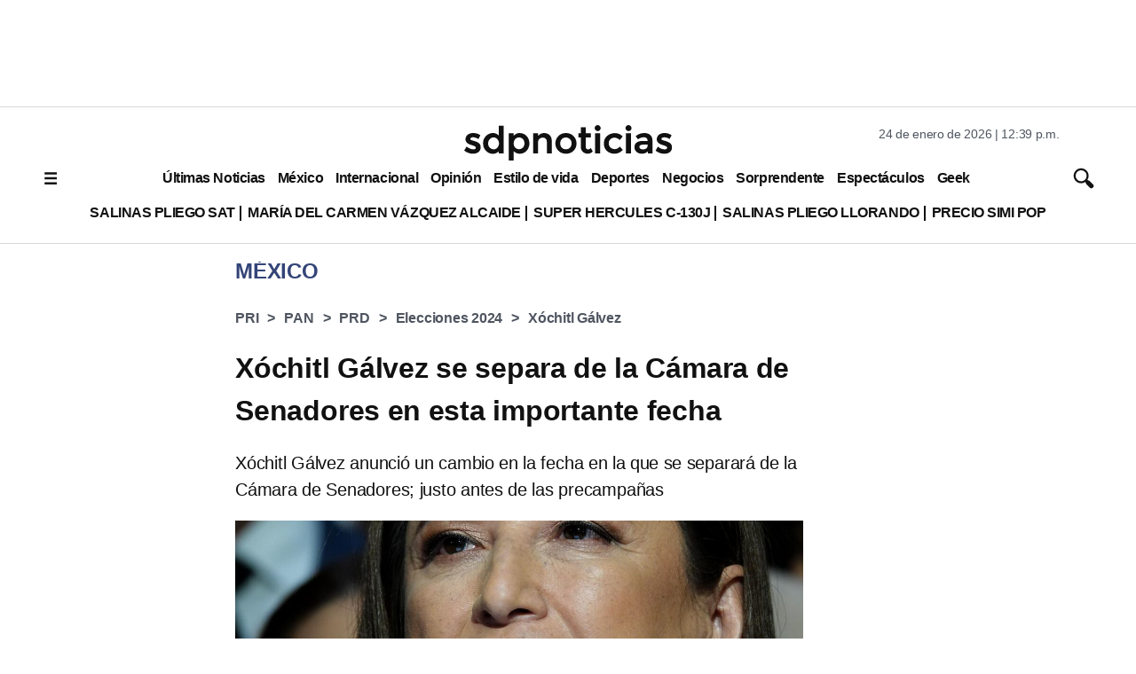

--- FILE ---
content_type: text/html; charset=utf-8
request_url: https://www.google.com/recaptcha/api2/aframe
body_size: 134
content:
<!DOCTYPE HTML><html><head><meta http-equiv="content-type" content="text/html; charset=UTF-8"></head><body><script nonce="CxG3DxyfmiFxCvZe07wARg">/** Anti-fraud and anti-abuse applications only. See google.com/recaptcha */ try{var clients={'sodar':'https://pagead2.googlesyndication.com/pagead/sodar?'};window.addEventListener("message",function(a){try{if(a.source===window.parent){var b=JSON.parse(a.data);var c=clients[b['id']];if(c){var d=document.createElement('img');d.src=c+b['params']+'&rc='+(localStorage.getItem("rc::a")?sessionStorage.getItem("rc::b"):"");window.document.body.appendChild(d);sessionStorage.setItem("rc::e",parseInt(sessionStorage.getItem("rc::e")||0)+1);localStorage.setItem("rc::h",'1769279992720');}}}catch(b){}});window.parent.postMessage("_grecaptcha_ready", "*");}catch(b){}</script></body></html>

--- FILE ---
content_type: application/javascript; charset=utf-8
request_url: https://fundingchoicesmessages.google.com/f/AGSKWxXwugyJOsUnsryA921GnRNUT1beiBEuAFAt3x0qwzSI5UozbQ-TwRvVXWc7Xv7tfXMOb9RiolIfdN1apNepR5hYb9PlPiqOi442yQD0tJDiH7GVxlClGHFfsR1MDZLJry5G8TxnbTZj4nwCJHVJ-uWWG_QpaoCU1vRx3wpf5BVJqFgNMvta-T9c8I6j/_/adindicatortext./sidead1.&adunit=/samplead1./iframe_ad?
body_size: -1288
content:
window['5fa38ca2-04d5-457e-b298-8cc926a9a6de'] = true;